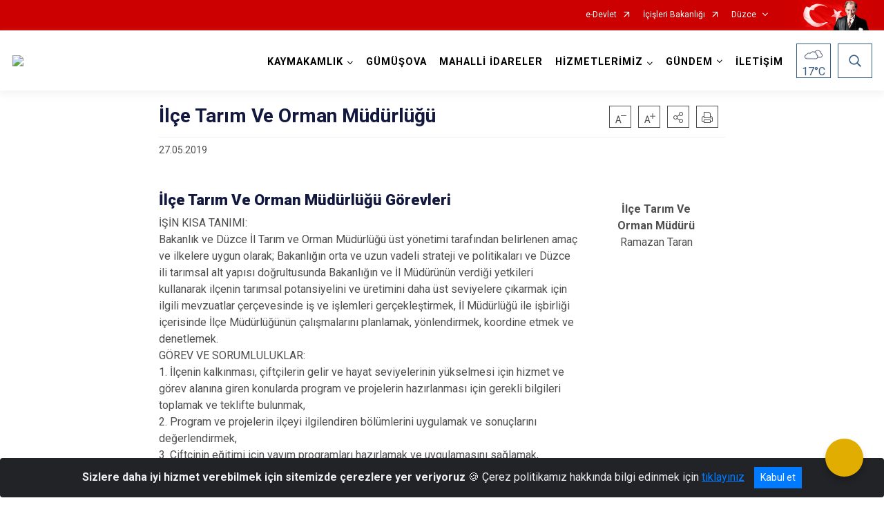

--- FILE ---
content_type: text/html; charset=utf-8
request_url: https://www.gumusova.gov.tr/ISAYWebPart/ValilikHeader/IlHaritaGetir
body_size: 5131
content:
<h3>Düzce</h3>
<div class="city-map">
    <div class="map-area">
        <div class="svg-container">
            <svg id="citymap" version="1.1" xmlns="http://www.w3.org/2000/svg" xmlns:xlink="http://www.w3.org/1999/xlink" preserveAspectRatio="xMidYMid meet" viewBox="0 0 236 230">
	<g xmlns="http://www.w3.org/2000/svg" id="Duzce" transform="translate(0.000000, 0.000000)">
		<g id="Akcakoca"   data-countyid='1815'>
			<path stroke="#FFFFFF" fill="#9FB4B7" d="M47.9,54.5c1,0.1,2,0.2,3.1,0.3c0.8,0.1,1.7,0.2,2.5,0.2c0.8,0,1.6-0.1,2.4-0.3
	c0.8-0.3,1.5-0.7,2.2-1.3c0.9-0.7,1.6-1.6,2.5-2.4c0.4-0.4,1-1,1.7-1c0.1-0.2,0.2-0.5,0.2-0.7c0.2-0.5,0.5-1.1,0.9-1.5
	c0.3-0.3,0.8-0.7,1.2-0.5c0.9,0.2,1.7,0.4,2.6,0.6C68,48.1,69,48.3,70,48c0.7-0.2,1.3-0.6,1.8-1.2c1-1.1,1.8-2.5,2.8-3.6
	c1.3-1.3,2.7-2.5,4.1-3.6c1.5-1.2,3.2-2.4,4.9-3.4c0.8-0.5,1.6-0.9,2.4-1.2c0.7-0.3,1.3-0.5,2.1-0.4c1.3,0.2,2.3,1.2,3.2,2
	c0.6,0.5,1.2,1,1.8,1.3c0.9,0.4,1.9,0.6,2.8,0.6c1.9,0.1,3.8-0.3,5.7-0.5c0.9-0.1,1.8-0.2,2.7-0.2c0.9,0,1.8,0.1,2.6,0.2
	c0.9,0.1,1.9,0.2,2.8-0.1c0.8-0.2,1.4-0.8,2-1.4c1.2-1.2,2.1-2.7,3-4.1c1-1.5,2.2-2.8,3.4-4.1c3-3.1,6.4-5.8,9.3-9
	c2.2-2.3,4.2-4.8,6.5-7.1c-1.9-1.8-3.8-3.6-5-4.3c-3.6-2.2-8.2,0.6-12.3-0.3c-2.5-0.6-4.4-2.7-5-5.2c-0.4-1.5-1.8-2.3-3.3-2
	L82.6,5.9c-13.8,2.9-27.7,5.8-41.8,5.3c-1.3,0-2.6,0-3.8,0.3c-1.8,0.5-2.4,2.7-1.1,4c0.9,1,2.1,1.9,3.1,2c0.3,0,0.6,0,0.9,0.1
	c0.6,0.3,0.7,1.2,0.5,1.9c-0.2,1-0.7,2.1,0.7,2.8c0.9,0.4,1.8,0.1,2.5-0.5c1.3-1.2,1.8,5.6-0.1,6c-0.6,0.1-1.3,0.1-1.9,0.2
	c-0.6,0.2-1.2,0.7-1.1,1.3c0,0.4,0.3,0.7,0.4,1c0.2,0.7-0.2,1.3-0.8,1.7s-1.2,0.5-1.9,0.7c-1.6,0.4-3.2,1-4.1,2.3
	c-0.5,0.7-0.7,1.6-0.5,2.4c0.4,2.3,2.4,1.4,2.1,2.8c-0.1,0.4-0.4,0.8-0.7,1.1c-0.9,1-2,2-3.3,2.1c-0.9,0.1-1.6,0.5-2.3,0.8
	c-0.4,0.2-0.8,0.5-1.1,0.8c1.1,0.6,2.2,1.1,3.2,1.8c1.5,1,3,1.9,4.5,2.8c1.2,0.7,2.5,1.3,3.7,2c0.9,0.5,1.7,1.1,2.4,1.9
	c0,0.1,0.1,0.1,0.1,0.2c0.4,0.1,0.7,0.2,1.1,0.2c0.5,0.1,1,0.1,1.5,0.2C45.9,54.3,46.9,54.4,47.9,54.5z"/>
		</g>
		<g id="Yigilca"   data-countyid='1820'>
			<path stroke="#FFFFFF" fill="#9FB4B7" d="M226.4,32.1c-0.8-5.9-10.2-6.3-15.9-6.5c-11.6-0.4-21.8-1.9-33.3-0.8c-4.7,0.4-9.5,1-13.3,4
	c-0.9,0.7-1.9,1-3,1c-2.3-0.1-3.6-0.4-4.2-1.9c-2.4-6.9-9.9-11.7-17.2-11.1c-0.8,0.1-3.2-2.1-5.5-4.4c-3,3-5.6,6.3-8.6,9.2
	c-3,3-6.4,5.7-9.2,9c-1.1,1.3-1.9,2.7-2.9,4.1c-0.6,0.9-1.4,1.9-2.3,2.7c0.1,1.3,0.3,2.6,0.5,3.8c0.3,2.6,0.6,5.3-0.3,7.8
	c-0.4,1.2-1.2,2.3-1.8,3.5c-0.3,0.6-0.6,1.1-0.7,1.8c-0.2,0.8-0.2,1.5-0.2,2.3c0,1.7,0.4,3.5,0.7,5.2c0.2,1.2,0.6,2.4,1.1,3.4
	c1.1,2,2.9,3.4,4.8,4.5c2.9,1.6,6.1,2.7,9.1,4c1.5,0.6,3,1.3,4.4,1.9c1.3,0.5,2.6,1,3.8,1.6c1.1,0.6,2.3,1.3,3.1,2.3
	c0.1,0.1,0.2,0.3,0.2,0.4c0.1,0,0.2,0.1,0.3,0.1c0.6,0.4,0.9,1.2,1.1,1.9c0.2,0.4,0.3,0.9,0.5,1.3c0.2,0.5,0.6,1,0.9,1.4
	c0.7,1.1,1.6,2.2,2.4,3.3c0.8,1.1,1.6,2.1,2.4,3.2c0.6,0.9,1.2,1.9,1.9,2.7c0.4,0.5,0.9,1,1.5,1.4c0.9-1.3,1.8-2.7,2.7-4
	c0.7-1.1,1.6-2.3,2.8-2.8c1.2-0.4,2.5-0.1,3.7-0.1c4.7,0.2,9.3-3.6,10-8.2c0.3-1.8,0.2-3.9,1.6-5c0.6-0.5,1.5-0.7,2.3-0.9
	c2.8-0.6,5.6-1.2,8.4-1.8c1.9-0.4,4.1-1,4.9-2.8c0.3-0.8,0.4-1.7,1-2.3c0.7-0.7,1.9-0.7,2.7-1.2c1.9-1,1.7-3.7,1.9-5.8
	c0.3-3.4,2.4-6.6,5.4-8.3c3.3-1.8,7.3-1.8,10.8-3c3.2-1.2,6-3.4,9-5.1c3.7-2.1,7.9-3.3,10.6-6.9C226,35.8,226.7,33.9,226.4,32.1z"/>
		</g>
		<g id="Merkez"   data-countyid='651637'>
			<path stroke="#FFFFFF" fill="#9FB4B7" d="M135.5,79.5c-0.5-0.5-1-1-1.6-1.4c-1.2-0.8-2.5-1.3-3.9-1.9c-1.4-0.6-2.7-1.2-4.1-1.8
	c-1.7-0.7-3.4-1.4-5.1-2.1c-2.6-1.1-5.3-2.1-7.6-3.9c-1.7-1.3-3-3-3.7-5c-0.5-1.4-0.6-3-0.8-4.4c-0.2-1.5-0.4-3.1-0.1-4.6
	c0.2-1.2,0.9-2.3,1.5-3.3c0.4-0.6,0.8-1.3,1-2c0.2-0.6,0.4-1.3,0.5-1.9c0.4-2.7-0.1-5.5-0.4-8.2c-0.1-0.5-0.1-1.1-0.2-1.6
	c-0.3,0.2-0.5,0.4-0.8,0.5c-1.5,0.7-3.4,0.2-5,0.1c-1.8-0.1-3.6,0.2-5.4,0.5c-1.8,0.2-3.7,0.5-5.4,0.1c-1.5-0.3-2.6-1.2-3.7-2.3
	c-1.1-1-2.3-1.9-3.9-1.4c-0.9,0.2-1.7,0.7-2.5,1.1c-0.9,0.5-1.7,1-2.5,1.6c-1.7,1.1-3.3,2.4-4.9,3.8c-0.7,0.6-1.3,1.1-2,1.8
	c-0.6,0.6-1.1,1.2-1.6,1.9c-0.8,1.1-1.5,2.3-2.8,2.9c-1.6,0.8-3.3,0.1-4.9-0.2c-0.4-0.1-0.8-0.1-1.2-0.2c-0.4-0.1-0.6,0.1-0.9,0.3
	c-0.5,0.4-0.8,1.1-1.1,1.7c-0.1,0.2-0.2,0.4-0.2,0.7c0,0,0.1,0,0.1,0c0.4,0.1,0.6,0.4,0.8,0.7c0.4,0.6,0.6,1.2,0.7,1.9
	c0.3,0.9,0.5,1.8,0.8,2.7c0.3,0.9,0.6,1.8,1,2.7c0.7,1.8,1.5,3.6,2.2,5.3c0.7,1.7,1.5,3.5,2.1,5.3c0.6,1.7,1.2,3.4,1.4,5.1
	c0.2,1.5,0.1,3.1-0.7,4.4c-0.6,1-1.4,1.8-2.4,2.4c-2.1,1.3-4.7,1.9-7.1,2.1c-2.6,0.3-5.2,0.1-7.8-0.1c-0.7-0.1-1.4-0.1-2-0.2
	c0,0.1,0,0.3,0,0.5c-0.2,1.3-1.5,2.3-2.5,2.9c-1.3,0.7-2.7,1.2-3.9,2c-0.1,0.1-0.2,0.1-0.3,0.2c0.3,0.3,0.6,0.6,0.8,0.8
	c0.7,0.7,1.4,1.3,2.2,2c1.8,1.6,3.2,3.5,3.5,6c0.2,1.5-0.3,3-0.4,4.5c0,1.5,0.6,2.8,1.4,4c1.5,2.2,3.6,3.9,5.3,5.9
	c0.8,0.9,1.5,2,2,3.1c0.6,1.5,0.7,3,0.9,4.6c0.2,1.9,0.2,3.7,0.3,5.6c0,0.9,0.1,1.9,0.1,2.8c0.1,0.9,0.4,1.7,0.5,2.5
	c0.1,0.6,0.1,1.2-0.1,1.7c-0.3,0.5-0.7,0.9-1.1,1.3c-0.5,0.5-1,1.1-1.3,1.7c-0.3,0.5-0.3,1,0.1,1.5c0.3,0.4,0.7,0.8,1,1.2
	c0.3,0.5,0.6,1.1,0.8,1.7c0.3,1.2,0.3,2.5,0.3,3.8c1.6,0.1,3.1,0.3,4.7,0.6c4,0.6,6.6,0.1,10.6,0.7c4.5,0.7,9.4,1.6,12.1,5.2
	c1.6,2.2,2.9,5.5,5.5,5.2c0.9-0.1,1.6-0.6,2.4-1c2.4-1.2,4.9-1.5,7.6-1.5c0.5-0.9,1-1.9,1.5-2.8c2.3-4.6,4.2-9.5,4.9-14.6
	c0.3-2.5,0.3-5-0.2-7.5c-0.4-2.3-1.4-4.5-2.4-6.6c-2-3.9-4.7-7.6-6.4-11.7c-0.9-2.1-1.5-4.2-1.6-6.5c-0.1-1.4,0-3.1,1.3-3.9
	c1.3-0.9,3.1-0.8,4.6-0.9c2.8-0.1,5.6-0.8,8.3-1.6c4.6-1.4,9-3.3,12.5-6.6c1.7-1.5,3.1-3.2,4.4-5c0.5-0.7,1-1.4,1.5-2.1
	c0.5-0.7,1.1-1.4,1.9-1.9c0.4-0.3,0.9-0.4,1.4-0.3C135.7,79.8,135.7,79.6,135.5,79.5z"/>
		</g>
		<g id="Cilimli"   data-countyid='1816'>
			<path stroke="#FFFFFF" fill="#9FB4B7" d="M62.7,82.4c2.4-0.4,4.9-1.1,6.8-2.7c0.9-0.8,1.6-1.9,1.8-3.1c0.3-1.7,0.1-3.5-0.4-5.1
	c-1.1-3.6-2.6-7.1-4.1-10.5c-0.7-1.7-1.4-3.4-2-5.2c-0.3-0.9-0.6-1.8-0.8-2.6c-0.2-0.7-0.4-1.5-0.8-2.1c-0.2-0.3-0.4-0.7-0.8-0.8
	c-0.3-0.1-0.7,0.1-0.9,0.2c-0.4,0.2-0.7,0.6-1,0.9c-0.4,0.4-0.8,0.8-1.2,1.2c-1,1-2.1,1.9-3.5,2.3c-1.5,0.4-3.2,0.3-4.8,0.1
	c-2-0.2-4-0.4-6-0.7c-0.4-0.1-0.9-0.1-1.3-0.2c-0.4-0.1-0.8-0.2-1.2-0.2c1.7,2.3,1.9,5.5,2,8.3c0.1,3,0.3,6-0.2,9
	c-0.4,2.2-1.3,4.6-3.1,5.9c0.7,0.4,1.6,0.6,2.4,0.8c1.1,0.2,2.2,0.4,3.3,0.6c1.1,0.3,2.1,0.9,3,1.5c0.8,0.6,1.6,1.4,1.8,2.3
	c1.3,0.1,2.5,0.3,3.8,0.4C57.8,82.8,60.3,82.8,62.7,82.4z"/>
		</g>
		<g id="Cumayeri"   data-countyid='1814'>
			<path stroke="#FFFFFF" fill="#9FB4B7" d="M14.2,76.1c0.4-0.4,0.8-0.9,1.2-1.3c1-0.9,2.2-1.4,3.6-1.4c1.3,0,2.7,0.4,3.7,1.3
	c0.4,0.4,0.7,0.9,1,1.4c0.3,0.5,0.6,1.1,0.9,1.6c0.3,0.5,0.7,1.1,1.1,1.5c0.5,0.5,1.2,0.7,1.9,0.8c0.7,0.1,1.5,0,2.2-0.1
	c0.9-0.1,1.7-0.2,2.6-0.5c1.6-0.4,3.2-0.9,4.8-1.2c1.2-0.2,2.5-0.4,3.5-1.1c1.3-0.8,2.1-2.2,2.6-3.5c0.6-1.4,0.9-2.9,1-4.4
	c0.1-1.5,0.1-3,0.1-4.5c0-1.6-0.1-3.3-0.2-4.9c-0.2-2.7-0.9-5.7-3.2-7.4c-0.9-0.7-2-1.2-3-1.7c-1.5-0.8-3-1.6-4.5-2.6
	c-0.7-0.5-1.5-1-2.2-1.5c-0.5-0.4-1.1-0.6-1.7-0.9c-0.4-0.2-0.9-0.4-1.3-0.7c-0.1,0.1-0.2,0.3-0.3,0.4c-3.9,6-7.6,12.7-13.8,16.2
	c-3.2,1.8-7,2.7-10.7,3.1c-0.8,0.1-1.6,0.3-2.2,0.8c-1.8,1.3-0.3,8.8,0.1,10C1.9,76.9,10.9,75.8,14.2,76.1z"/>
		</g>
		<g id="Gumusova"   data-countyid='1818'>
			<path stroke="#FFFFFF" fill="#9FB4B7" d="M5.3,117c0.7,0.5,1.5,0.8,2.3,1c0.5-1.1,1-2.2,1.7-3.2c0.5-0.6,1-1.2,1.7-1.7
	c0.6-0.4,1.3-0.7,1.9-1c0.7-0.3,1.2-0.8,1.7-1.4c0.5-0.6,0.8-1.4,1.2-2.1c1.2-2.6,2.3-5.5,5.3-6.5c1.9-0.7,4-0.6,6-0.6
	c2,0,4.1,0.1,5.9-0.8c1.4-0.7,2.4-1.7,3.1-3c0.8-1.3,1.4-2.7,2.3-4c1-1.5,2.3-2.8,3.7-3.9c1.3-1,2.7-2,4.1-2.7
	c1.3-0.7,2.8-1.2,4-2.2c0.5-0.5,1.1-1.1,1.2-1.8c0.1-0.7-0.1-1.3-0.6-1.9c-0.9-1.1-2.2-1.8-3.4-2.3c-0.9-0.4-1.9-0.5-2.9-0.6
	c-1.1-0.2-2.2-0.4-3.3-0.9c-0.1,0-0.2-0.1-0.3-0.1c-0.3,0.3-0.7,0.5-1.1,0.6c-1.2,0.5-2.6,0.6-3.8,0.9c-1.7,0.4-3.3,1-5,1.3
	c-0.7,0.1-1.5,0.2-2.3,0.3c-0.7,0.1-1.4,0.1-2.1-0.2c-1.1-0.5-1.8-1.5-2.3-2.5c-0.3-0.5-0.6-1.1-0.9-1.6c-0.3-0.6-0.7-1-1.3-1.4
	c-1.2-0.8-2.7-1-4.1-0.7c-1.4,0.3-2.6,1.2-3.5,2.3c0,0-0.1,0.1-0.1,0.1c1,0.1,2,0.3,2.4,1.5c0.3,1,0,2-0.6,2.8
	c-1.7,2-3.7,2.6-2.9,4.9c0.3,0.8,1,1.5,1.8,1.8c2.3,0.8,3.8,0.5,6,0.7c1.6,0.1,3.4,1.3,3.2,2.9c-3.6,3.4-10,1.4-14,4.4
	c-2.7,2-3.6,5.8-3,9.1c0.2,1.1,0.5,2.3,0.2,3.4c-0.8,2.5-4.8,2.9-4,6.7C3.8,115.3,4.4,116.4,5.3,117z"/>
		</g>
		<g id="Golyaka"   data-countyid='1817'>
			<path stroke="#FFFFFF" fill="#9FB4B7" d="M61,140.5c-0.1-1.4-0.5-2.7-1.5-3.8c-0.3-0.3-0.6-0.6-0.8-0.9c-0.2-0.4,0-0.8,0.2-1.2
	c0.3-0.6,0.7-1.1,1.2-1.6c0.4-0.4,0.9-0.9,1.2-1.5c0.4-0.8,0.2-1.6-0.1-2.4c-0.1-0.4-0.2-0.8-0.3-1.2c-0.1-0.4-0.1-0.8-0.1-1.3
	c-0.1-1.9-0.2-3.8-0.3-5.7c-0.1-0.9-0.1-1.9-0.2-2.8c-0.1-0.9-0.2-1.7-0.4-2.6c-0.7-2.6-2.6-4.6-4.4-6.4c-0.9-0.9-1.9-1.9-2.7-2.9
	c-0.8-1.1-1.6-2.3-1.9-3.6c-0.3-1.4,0.1-2.8,0.2-4.2c0.2-1.6-0.2-3.1-0.9-4.5c-1-1.9-2.7-3.1-4.3-4.6c-0.4-0.4-0.9-0.8-1.3-1.3
	c-1.4,0.9-2.8,2-4.1,3.1c-1.3,1.2-2.4,2.7-3.3,4.2c-0.7,1.2-1.2,2.5-2.1,3.6c-1,1.2-2.4,2-3.9,2.3c-1.9,0.4-3.9,0.3-5.8,0.3
	c-1.9,0-4,0.2-5.7,1.2c-2.6,1.7-3.4,5-4.8,7.5c-0.4,0.6-0.8,1.1-1.4,1.5c-0.6,0.4-1.2,0.7-1.8,1c-0.7,0.4-1.4,0.9-2,1.5
	c-0.6,0.7-1.1,1.4-1.5,2.2c-0.3,0.5-0.5,1-0.7,1.6c1.6,0.3,3.2,0.1,4.8-0.3c1.3-0.3,2.8-0.8,3.8,0c0.8,0.6,1,1.8,1.1,2.8
	c0.3,2,1.4,4.3,3.3,4.2c1.4-0.1,2.3-1.5,3.5-2.1c2.1-1,4.7,0.7,5.5,3c0.8,2.2,0.2,4.7-0.5,6.9c-1.4,4.5-3.2,8.8-5.5,12.9
	c-0.5,1-1.1,2-0.3,3.1c0.4,0.6,1.1,0.9,1.7,1.1c2.9,1,6,0.6,8.9-0.1c3.6-0.8,8.5-1,11.8-2.6c3-1.4,5.9-3.2,9.1-3.9
	c2-0.4,4-0.5,6-0.3C61.1,141.9,61.1,141.2,61,140.5z"/>
		</g>
		<g id="Kaynasli"   data-countyid='1819'>
			<path stroke="#FFFFFF" fill="#9FB4B7" d="M144.2,92.5c-1.5-2.3-3.2-4.4-4.8-6.6c-0.6-0.9-1.3-1.8-1.8-2.9c-0.3-0.8-0.5-1.8-1.1-2.5
	c-1.5-1.8-3.6,1.3-4.4,2.3c-1.2,1.7-2.4,3.3-3.7,4.8c-1.4,1.5-3,2.9-4.8,4c-1.9,1.3-4,2.3-6.1,3.1c-2.6,1-5.3,1.8-8.1,2.3
	c-1.3,0.2-2.6,0.4-4,0.5c-0.9,0-1.9,0.1-2.8,0.3c-0.7,0.2-1.4,0.4-1.8,0.9c-0.6,0.6-0.8,1.4-0.8,2.2c-0.2,2.2,0.4,4.6,1.2,6.7
	c0.8,2.2,1.9,4.2,3,6.2c2.3,3.9,4.9,7.8,6,12.2c1.2,4.8,0.4,9.9-1,14.6c-1.2,4-3,7.7-5,11.3c2.1,0,4.2,0.2,6.2,0.2
	c3.5,0.1,7.6-0.2,10.5-2c1.4-0.9,3.1-1.4,4.7-1.8c1.4-0.4,2.2-3,3.1-4.2c3.5-4.9,6.4-9.2,7.4-15.2c0.7-4.3,0.7-8.7,1.5-13
	c1.4-7.4,5.2-14.1,9.3-20.5C145.8,94.7,145,93.6,144.2,92.5z"/>
		</g>
	</g>
</svg>
        </div>
    </div>
    <div class="counties-list">
        <ul>
                <li data-countyid="1814"><a href="http://www.cumayeri.gov.tr" target="_blank" rel="noopener noreferrer">Cumayeri</a></li>
                <li data-countyid="1815"><a href="http://www.akcakoca.gov.tr" target="_blank" rel="noopener noreferrer">Akçakoca</a></li>
                <li data-countyid="1816"><a href="http://www.cilimli.gov.tr" target="_blank" rel="noopener noreferrer">Çilimli</a></li>
                <li data-countyid="1817"><a href="http://www.golyaka.gov.tr" target="_blank" rel="noopener noreferrer">Gölyaka</a></li>
                <li data-countyid="1818"><a href="http://www.gumusova.gov.tr" target="_blank" rel="noopener noreferrer">Gümüşova</a></li>
                <li data-countyid="1819"><a href="http://www.kaynasli.gov.tr" target="_blank" rel="noopener noreferrer">Kaynaşlı</a></li>
                <li data-countyid="1820"><a href="http://www.yigilca.gov.tr" target="_blank" rel="noopener noreferrer">Yığılca</a></li>
        </ul>
    </div>
</div>